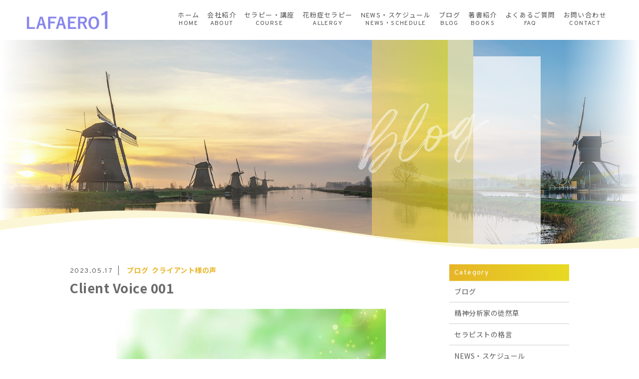

--- FILE ---
content_type: text/html; charset=UTF-8
request_url: https://lafaero1.com/2023/05/17/client-voice-001/
body_size: 36025
content:
<!DOCTYPE html>
<html dir="ltr" lang="ja">
<head>
<meta charset="UTF-8">

<meta name="viewport" content="width=device-width, initial-scale=1 ,user-scalable=0">



<meta name="format-detection" content="telephone=no">

<link rel="shortcut icon" href="https://lafaero1.com/wp-content/themes/sg072/img/favicon.png">
<link rel="stylesheet" href="https://lafaero1.com/wp-content/themes/sg072/css/reset_min.css">
<link rel="stylesheet" href="https://use.fontawesome.com/releases/v5.6.1/css/all.css" integrity="sha384-gfdkjb5BdAXd+lj+gudLWI+BXq4IuLW5IT+brZEZsLFm++aCMlF1V92rMkPaX4PP" crossorigin="anonymous">
<link rel="stylesheet" href="https://lafaero1.com/wp-content/themes/sg072/css/modaal.min.css">
<link rel="stylesheet" href="https://lafaero1.com/wp-content/themes/sg072/css/layout.css">
<link rel="stylesheet" href="https://lafaero1.com/wp-content/themes/sg072/css/fakeLoader.css">
<script src="https://lafaero1.com/wp-content/themes/sg072/js/ua.js"></script>
<script type="text/javascript">
if(!_ua.Tablet){
	var link = document.createElement('link');
	link.href = 'https://lafaero1.com/wp-content/themes/sg072/css/animate.css';
	link.rel = 'stylesheet';
	link.type = 'text/css';
	var head = document.getElementsByTagName('head')[0];
	head.appendChild(link);
}
</script>
<link rel="stylesheet" href="https://lafaero1.com/wp-content/themes/sg072/css/single.css"><link rel="stylesheet" href="https://lafaero1.com/wp-content/themes/sg072/css/seoBlogTemp.css">	<style>img:is([sizes="auto" i], [sizes^="auto," i]) { contain-intrinsic-size: 3000px 1500px }</style>
	
		<!-- All in One SEO 4.8.1.1 - aioseo.com -->
		<title>Client Voice 001 | 合同会社 LAFAERO１ | クライアント様の声| 精神分析家| 埼玉県鴻巣市</title>
	<meta name="robots" content="max-image-preview:large" />
	<meta name="author" content="lafaero"/>
	<meta name="google-site-verification" content="VwDkhx7UzGxIVilm2wl3BWVzC0T6K1oeje6cP75RQUw" />
	<link rel="canonical" href="https://lafaero1.com/2023/05/17/client-voice-001/" />
	<meta name="generator" content="All in One SEO (AIOSEO) 4.8.1.1" />

		<!-- Global site tag (gtag.js) - Google Analytics -->
<script async src="https://www.googletagmanager.com/gtag/js?id=G-3NR5FK3D5W"></script>
<script>
 window.dataLayer = window.dataLayer || [];
 function gtag(){dataLayer.push(arguments);}
 gtag('js', new Date());

 gtag('config', 'G-3NR5FK3D5W');
 gtag('config', 'UA-173519054-1');
</script>
		<script type="application/ld+json" class="aioseo-schema">
			{"@context":"https:\/\/schema.org","@graph":[{"@type":"Article","@id":"https:\/\/lafaero1.com\/2023\/05\/17\/client-voice-001\/#article","name":"Client Voice 001 | \u5408\u540c\u4f1a\u793e LAFAERO\uff11 | \u30af\u30e9\u30a4\u30a2\u30f3\u30c8\u69d8\u306e\u58f0| \u7cbe\u795e\u5206\u6790\u5bb6| \u57fc\u7389\u770c\u9d3b\u5de3\u5e02","headline":"Client Voice 001","author":{"@id":"https:\/\/lafaero1.com\/author\/lafaero\/#author"},"publisher":{"@id":"https:\/\/lafaero1.com\/#organization"},"image":{"@type":"ImageObject","url":"https:\/\/lafaero1.com\/wp-content\/uploads\/2022\/07\/23975436_s-e1684296671329.jpg","width":540,"height":349},"datePublished":"2023-05-17T13:16:14+09:00","dateModified":"2023-08-16T16:28:37+09:00","inLanguage":"ja","mainEntityOfPage":{"@id":"https:\/\/lafaero1.com\/2023\/05\/17\/client-voice-001\/#webpage"},"isPartOf":{"@id":"https:\/\/lafaero1.com\/2023\/05\/17\/client-voice-001\/#webpage"},"articleSection":"\u30d6\u30ed\u30b0, \u30af\u30e9\u30a4\u30a2\u30f3\u30c8\u69d8\u306e\u58f0"},{"@type":"BreadcrumbList","@id":"https:\/\/lafaero1.com\/2023\/05\/17\/client-voice-001\/#breadcrumblist","itemListElement":[{"@type":"ListItem","@id":"https:\/\/lafaero1.com\/#listItem","position":1,"name":"\u5bb6","item":"https:\/\/lafaero1.com\/","nextItem":{"@type":"ListItem","@id":"https:\/\/lafaero1.com\/2023\/#listItem","name":"2023"}},{"@type":"ListItem","@id":"https:\/\/lafaero1.com\/2023\/#listItem","position":2,"name":"2023","item":"https:\/\/lafaero1.com\/2023\/","nextItem":{"@type":"ListItem","@id":"https:\/\/lafaero1.com\/2023\/05\/#listItem","name":"May"},"previousItem":{"@type":"ListItem","@id":"https:\/\/lafaero1.com\/#listItem","name":"\u5bb6"}},{"@type":"ListItem","@id":"https:\/\/lafaero1.com\/2023\/05\/#listItem","position":3,"name":"May","item":"https:\/\/lafaero1.com\/2023\/05\/","nextItem":{"@type":"ListItem","@id":"https:\/\/lafaero1.com\/2023\/05\/17\/#listItem","name":"17"},"previousItem":{"@type":"ListItem","@id":"https:\/\/lafaero1.com\/2023\/#listItem","name":"2023"}},{"@type":"ListItem","@id":"https:\/\/lafaero1.com\/2023\/05\/17\/#listItem","position":4,"name":"17","item":"https:\/\/lafaero1.com\/2023\/05\/17\/","nextItem":{"@type":"ListItem","@id":"https:\/\/lafaero1.com\/2023\/05\/17\/client-voice-001\/#listItem","name":"Client Voice 001"},"previousItem":{"@type":"ListItem","@id":"https:\/\/lafaero1.com\/2023\/05\/#listItem","name":"May"}},{"@type":"ListItem","@id":"https:\/\/lafaero1.com\/2023\/05\/17\/client-voice-001\/#listItem","position":5,"name":"Client Voice 001","previousItem":{"@type":"ListItem","@id":"https:\/\/lafaero1.com\/2023\/05\/17\/#listItem","name":"17"}}]},{"@type":"Organization","@id":"https:\/\/lafaero1.com\/#organization","name":"\u5408\u540c\u4f1a\u793e LAFAERO\uff11","url":"https:\/\/lafaero1.com\/","sameAs":["https:\/\/twitter.com\/lafaero1"]},{"@type":"Person","@id":"https:\/\/lafaero1.com\/author\/lafaero\/#author","url":"https:\/\/lafaero1.com\/author\/lafaero\/","name":"lafaero","image":{"@type":"ImageObject","@id":"https:\/\/lafaero1.com\/2023\/05\/17\/client-voice-001\/#authorImage","url":"https:\/\/secure.gravatar.com\/avatar\/d9bb4f4420d4d96c3b865d1f4f404599c30b04d39f94221cba558f96c00ab66a?s=96&d=mm&r=g","width":96,"height":96,"caption":"lafaero"}},{"@type":"WebPage","@id":"https:\/\/lafaero1.com\/2023\/05\/17\/client-voice-001\/#webpage","url":"https:\/\/lafaero1.com\/2023\/05\/17\/client-voice-001\/","name":"Client Voice 001 | \u5408\u540c\u4f1a\u793e LAFAERO\uff11 | \u30af\u30e9\u30a4\u30a2\u30f3\u30c8\u69d8\u306e\u58f0| \u7cbe\u795e\u5206\u6790\u5bb6| \u57fc\u7389\u770c\u9d3b\u5de3\u5e02","inLanguage":"ja","isPartOf":{"@id":"https:\/\/lafaero1.com\/#website"},"breadcrumb":{"@id":"https:\/\/lafaero1.com\/2023\/05\/17\/client-voice-001\/#breadcrumblist"},"author":{"@id":"https:\/\/lafaero1.com\/author\/lafaero\/#author"},"creator":{"@id":"https:\/\/lafaero1.com\/author\/lafaero\/#author"},"image":{"@type":"ImageObject","url":"https:\/\/lafaero1.com\/wp-content\/uploads\/2022\/07\/23975436_s-e1684296671329.jpg","@id":"https:\/\/lafaero1.com\/2023\/05\/17\/client-voice-001\/#mainImage","width":540,"height":349},"primaryImageOfPage":{"@id":"https:\/\/lafaero1.com\/2023\/05\/17\/client-voice-001\/#mainImage"},"datePublished":"2023-05-17T13:16:14+09:00","dateModified":"2023-08-16T16:28:37+09:00"},{"@type":"WebSite","@id":"https:\/\/lafaero1.com\/#website","url":"https:\/\/lafaero1.com\/","name":"\u5408\u540c\u4f1a\u793e LAFAERO\uff11","inLanguage":"ja","publisher":{"@id":"https:\/\/lafaero1.com\/#organization"}}]}
		</script>
		<!-- All in One SEO -->

<link rel='dns-prefetch' href='//static.addtoany.com' />
<link rel='stylesheet'  href='https://lafaero1.com/wp-includes/css/dist/block-library/style.min.css?ver=6.8.3'  media='all'>
<style id='classic-theme-styles-inline-css' type='text/css'>
/*! This file is auto-generated */
.wp-block-button__link{color:#fff;background-color:#32373c;border-radius:9999px;box-shadow:none;text-decoration:none;padding:calc(.667em + 2px) calc(1.333em + 2px);font-size:1.125em}.wp-block-file__button{background:#32373c;color:#fff;text-decoration:none}
</style>
<style id='global-styles-inline-css' type='text/css'>
:root{--wp--preset--aspect-ratio--square: 1;--wp--preset--aspect-ratio--4-3: 4/3;--wp--preset--aspect-ratio--3-4: 3/4;--wp--preset--aspect-ratio--3-2: 3/2;--wp--preset--aspect-ratio--2-3: 2/3;--wp--preset--aspect-ratio--16-9: 16/9;--wp--preset--aspect-ratio--9-16: 9/16;--wp--preset--color--black: #000000;--wp--preset--color--cyan-bluish-gray: #abb8c3;--wp--preset--color--white: #ffffff;--wp--preset--color--pale-pink: #f78da7;--wp--preset--color--vivid-red: #cf2e2e;--wp--preset--color--luminous-vivid-orange: #ff6900;--wp--preset--color--luminous-vivid-amber: #fcb900;--wp--preset--color--light-green-cyan: #7bdcb5;--wp--preset--color--vivid-green-cyan: #00d084;--wp--preset--color--pale-cyan-blue: #8ed1fc;--wp--preset--color--vivid-cyan-blue: #0693e3;--wp--preset--color--vivid-purple: #9b51e0;--wp--preset--gradient--vivid-cyan-blue-to-vivid-purple: linear-gradient(135deg,rgba(6,147,227,1) 0%,rgb(155,81,224) 100%);--wp--preset--gradient--light-green-cyan-to-vivid-green-cyan: linear-gradient(135deg,rgb(122,220,180) 0%,rgb(0,208,130) 100%);--wp--preset--gradient--luminous-vivid-amber-to-luminous-vivid-orange: linear-gradient(135deg,rgba(252,185,0,1) 0%,rgba(255,105,0,1) 100%);--wp--preset--gradient--luminous-vivid-orange-to-vivid-red: linear-gradient(135deg,rgba(255,105,0,1) 0%,rgb(207,46,46) 100%);--wp--preset--gradient--very-light-gray-to-cyan-bluish-gray: linear-gradient(135deg,rgb(238,238,238) 0%,rgb(169,184,195) 100%);--wp--preset--gradient--cool-to-warm-spectrum: linear-gradient(135deg,rgb(74,234,220) 0%,rgb(151,120,209) 20%,rgb(207,42,186) 40%,rgb(238,44,130) 60%,rgb(251,105,98) 80%,rgb(254,248,76) 100%);--wp--preset--gradient--blush-light-purple: linear-gradient(135deg,rgb(255,206,236) 0%,rgb(152,150,240) 100%);--wp--preset--gradient--blush-bordeaux: linear-gradient(135deg,rgb(254,205,165) 0%,rgb(254,45,45) 50%,rgb(107,0,62) 100%);--wp--preset--gradient--luminous-dusk: linear-gradient(135deg,rgb(255,203,112) 0%,rgb(199,81,192) 50%,rgb(65,88,208) 100%);--wp--preset--gradient--pale-ocean: linear-gradient(135deg,rgb(255,245,203) 0%,rgb(182,227,212) 50%,rgb(51,167,181) 100%);--wp--preset--gradient--electric-grass: linear-gradient(135deg,rgb(202,248,128) 0%,rgb(113,206,126) 100%);--wp--preset--gradient--midnight: linear-gradient(135deg,rgb(2,3,129) 0%,rgb(40,116,252) 100%);--wp--preset--font-size--small: 13px;--wp--preset--font-size--medium: 20px;--wp--preset--font-size--large: 36px;--wp--preset--font-size--x-large: 42px;--wp--preset--spacing--20: 0.44rem;--wp--preset--spacing--30: 0.67rem;--wp--preset--spacing--40: 1rem;--wp--preset--spacing--50: 1.5rem;--wp--preset--spacing--60: 2.25rem;--wp--preset--spacing--70: 3.38rem;--wp--preset--spacing--80: 5.06rem;--wp--preset--shadow--natural: 6px 6px 9px rgba(0, 0, 0, 0.2);--wp--preset--shadow--deep: 12px 12px 50px rgba(0, 0, 0, 0.4);--wp--preset--shadow--sharp: 6px 6px 0px rgba(0, 0, 0, 0.2);--wp--preset--shadow--outlined: 6px 6px 0px -3px rgba(255, 255, 255, 1), 6px 6px rgba(0, 0, 0, 1);--wp--preset--shadow--crisp: 6px 6px 0px rgba(0, 0, 0, 1);}:where(.is-layout-flex){gap: 0.5em;}:where(.is-layout-grid){gap: 0.5em;}body .is-layout-flex{display: flex;}.is-layout-flex{flex-wrap: wrap;align-items: center;}.is-layout-flex > :is(*, div){margin: 0;}body .is-layout-grid{display: grid;}.is-layout-grid > :is(*, div){margin: 0;}:where(.wp-block-columns.is-layout-flex){gap: 2em;}:where(.wp-block-columns.is-layout-grid){gap: 2em;}:where(.wp-block-post-template.is-layout-flex){gap: 1.25em;}:where(.wp-block-post-template.is-layout-grid){gap: 1.25em;}.has-black-color{color: var(--wp--preset--color--black) !important;}.has-cyan-bluish-gray-color{color: var(--wp--preset--color--cyan-bluish-gray) !important;}.has-white-color{color: var(--wp--preset--color--white) !important;}.has-pale-pink-color{color: var(--wp--preset--color--pale-pink) !important;}.has-vivid-red-color{color: var(--wp--preset--color--vivid-red) !important;}.has-luminous-vivid-orange-color{color: var(--wp--preset--color--luminous-vivid-orange) !important;}.has-luminous-vivid-amber-color{color: var(--wp--preset--color--luminous-vivid-amber) !important;}.has-light-green-cyan-color{color: var(--wp--preset--color--light-green-cyan) !important;}.has-vivid-green-cyan-color{color: var(--wp--preset--color--vivid-green-cyan) !important;}.has-pale-cyan-blue-color{color: var(--wp--preset--color--pale-cyan-blue) !important;}.has-vivid-cyan-blue-color{color: var(--wp--preset--color--vivid-cyan-blue) !important;}.has-vivid-purple-color{color: var(--wp--preset--color--vivid-purple) !important;}.has-black-background-color{background-color: var(--wp--preset--color--black) !important;}.has-cyan-bluish-gray-background-color{background-color: var(--wp--preset--color--cyan-bluish-gray) !important;}.has-white-background-color{background-color: var(--wp--preset--color--white) !important;}.has-pale-pink-background-color{background-color: var(--wp--preset--color--pale-pink) !important;}.has-vivid-red-background-color{background-color: var(--wp--preset--color--vivid-red) !important;}.has-luminous-vivid-orange-background-color{background-color: var(--wp--preset--color--luminous-vivid-orange) !important;}.has-luminous-vivid-amber-background-color{background-color: var(--wp--preset--color--luminous-vivid-amber) !important;}.has-light-green-cyan-background-color{background-color: var(--wp--preset--color--light-green-cyan) !important;}.has-vivid-green-cyan-background-color{background-color: var(--wp--preset--color--vivid-green-cyan) !important;}.has-pale-cyan-blue-background-color{background-color: var(--wp--preset--color--pale-cyan-blue) !important;}.has-vivid-cyan-blue-background-color{background-color: var(--wp--preset--color--vivid-cyan-blue) !important;}.has-vivid-purple-background-color{background-color: var(--wp--preset--color--vivid-purple) !important;}.has-black-border-color{border-color: var(--wp--preset--color--black) !important;}.has-cyan-bluish-gray-border-color{border-color: var(--wp--preset--color--cyan-bluish-gray) !important;}.has-white-border-color{border-color: var(--wp--preset--color--white) !important;}.has-pale-pink-border-color{border-color: var(--wp--preset--color--pale-pink) !important;}.has-vivid-red-border-color{border-color: var(--wp--preset--color--vivid-red) !important;}.has-luminous-vivid-orange-border-color{border-color: var(--wp--preset--color--luminous-vivid-orange) !important;}.has-luminous-vivid-amber-border-color{border-color: var(--wp--preset--color--luminous-vivid-amber) !important;}.has-light-green-cyan-border-color{border-color: var(--wp--preset--color--light-green-cyan) !important;}.has-vivid-green-cyan-border-color{border-color: var(--wp--preset--color--vivid-green-cyan) !important;}.has-pale-cyan-blue-border-color{border-color: var(--wp--preset--color--pale-cyan-blue) !important;}.has-vivid-cyan-blue-border-color{border-color: var(--wp--preset--color--vivid-cyan-blue) !important;}.has-vivid-purple-border-color{border-color: var(--wp--preset--color--vivid-purple) !important;}.has-vivid-cyan-blue-to-vivid-purple-gradient-background{background: var(--wp--preset--gradient--vivid-cyan-blue-to-vivid-purple) !important;}.has-light-green-cyan-to-vivid-green-cyan-gradient-background{background: var(--wp--preset--gradient--light-green-cyan-to-vivid-green-cyan) !important;}.has-luminous-vivid-amber-to-luminous-vivid-orange-gradient-background{background: var(--wp--preset--gradient--luminous-vivid-amber-to-luminous-vivid-orange) !important;}.has-luminous-vivid-orange-to-vivid-red-gradient-background{background: var(--wp--preset--gradient--luminous-vivid-orange-to-vivid-red) !important;}.has-very-light-gray-to-cyan-bluish-gray-gradient-background{background: var(--wp--preset--gradient--very-light-gray-to-cyan-bluish-gray) !important;}.has-cool-to-warm-spectrum-gradient-background{background: var(--wp--preset--gradient--cool-to-warm-spectrum) !important;}.has-blush-light-purple-gradient-background{background: var(--wp--preset--gradient--blush-light-purple) !important;}.has-blush-bordeaux-gradient-background{background: var(--wp--preset--gradient--blush-bordeaux) !important;}.has-luminous-dusk-gradient-background{background: var(--wp--preset--gradient--luminous-dusk) !important;}.has-pale-ocean-gradient-background{background: var(--wp--preset--gradient--pale-ocean) !important;}.has-electric-grass-gradient-background{background: var(--wp--preset--gradient--electric-grass) !important;}.has-midnight-gradient-background{background: var(--wp--preset--gradient--midnight) !important;}.has-small-font-size{font-size: var(--wp--preset--font-size--small) !important;}.has-medium-font-size{font-size: var(--wp--preset--font-size--medium) !important;}.has-large-font-size{font-size: var(--wp--preset--font-size--large) !important;}.has-x-large-font-size{font-size: var(--wp--preset--font-size--x-large) !important;}
:where(.wp-block-post-template.is-layout-flex){gap: 1.25em;}:where(.wp-block-post-template.is-layout-grid){gap: 1.25em;}
:where(.wp-block-columns.is-layout-flex){gap: 2em;}:where(.wp-block-columns.is-layout-grid){gap: 2em;}
:root :where(.wp-block-pullquote){font-size: 1.5em;line-height: 1.6;}
</style>
<link rel='stylesheet'  href='https://lafaero1.com/wp-content/plugins/add-to-any/addtoany.min.css?ver=1.16'  media='all'>
<script type="text/javascript" src="https://lafaero1.com/wp-includes/js/jquery/jquery.min.js?ver=3.7.1" id="jquery-core-js"></script>
<script type="text/javascript" src="https://lafaero1.com/wp-includes/js/jquery/jquery-migrate.min.js?ver=3.4.1" id="jquery-migrate-js"></script>
<script type="text/javascript" id="addtoany-core-js-before">
/* <![CDATA[ */
window.a2a_config=window.a2a_config||{};a2a_config.callbacks=[];a2a_config.overlays=[];a2a_config.templates={};a2a_localize = {
	Share: "共有",
	Save: "ブックマーク",
	Subscribe: "購読",
	Email: "メール",
	Bookmark: "ブックマーク",
	ShowAll: "すべて表示する",
	ShowLess: "小さく表示する",
	FindServices: "サービスを探す",
	FindAnyServiceToAddTo: "追加するサービスを今すぐ探す",
	PoweredBy: "Powered by",
	ShareViaEmail: "メールでシェアする",
	SubscribeViaEmail: "メールで購読する",
	BookmarkInYourBrowser: "ブラウザにブックマーク",
	BookmarkInstructions: "このページをブックマークするには、 Ctrl+D または \u2318+D を押下。",
	AddToYourFavorites: "お気に入りに追加",
	SendFromWebOrProgram: "任意のメールアドレスまたはメールプログラムから送信",
	EmailProgram: "メールプログラム",
	More: "詳細&#8230;",
	ThanksForSharing: "共有ありがとうございます !",
	ThanksForFollowing: "フォローありがとうございます !"
};
/* ]]> */
</script>
<script type="text/javascript" defer src="https://static.addtoany.com/menu/page.js" id="addtoany-core-js"></script>
<script type="text/javascript" defer src="https://lafaero1.com/wp-content/plugins/add-to-any/addtoany.min.js?ver=1.1" id="addtoany-jquery-js"></script>
<link rel="https://api.w.org/" href="https://lafaero1.com/wp-json/" /><link rel="alternate" title="JSON" type="application/json" href="https://lafaero1.com/wp-json/wp/v2/posts/9379" /><link rel="alternate" title="oEmbed (JSON)" type="application/json+oembed" href="https://lafaero1.com/wp-json/oembed/1.0/embed?url=https%3A%2F%2Flafaero1.com%2F2023%2F05%2F17%2Fclient-voice-001%2F" />
<link rel="alternate" title="oEmbed (XML)" type="text/xml+oembed" href="https://lafaero1.com/wp-json/oembed/1.0/embed?url=https%3A%2F%2Flafaero1.com%2F2023%2F05%2F17%2Fclient-voice-001%2F&#038;format=xml" />

</head>
<body id="pgTop" class="wp-singular post-template-default single single-post postid-9379 single-format-standard wp-theme-sg072">

<div id="loaderWrapper">
	<div id="loaderContainer">
		<div class="fl spinner2">
			<div class="spinner-container container1">
				<div class="circle1"></div>
				<div class="circle2"></div>
				<div class="circle3"></div>
				<div class="circle4"></div>
			</div>
			<div class="spinner-container container2">
				<div class="circle1"></div>
				<div class="circle2"></div>
				<div class="circle3"></div>
				<div class="circle4"></div>
			</div>
			<div class="spinner-container container3">
				<div class="circle1"></div>
				<div class="circle2"></div>
				<div class="circle3"></div>
				<div class="circle4"></div>
			</div>
		</div>
	</div>
</div>

<script>
	jQuery(function() {
		var h = jQuery(window).height();

		jQuery('#wrap').css('display','none');
		jQuery('#loaderWrapper ,#loaderContainer').height(h).css('display','block');
	});

	jQuery(window).load(function() { //全ての読み込みが完了したら実行
		jQuery('#loaderWrapper').delay(900).fadeOut(800);
		jQuery('#loaderContainer').delay(600).fadeOut(300);
		jQuery('#wrap').css('display', 'block');
		return false;
	});
	
	jQuery(window).load(function() {
		//URLのハッシュ値を取得
		var urlHash = location.hash;
		//ハッシュ値があればページ内スクロール
		if(urlHash) {
			//スクロールを0に戻す
			jQuery('body,html').stop().scrollTop(0);
			setTimeout(function () {
				//ロード時の処理を待ち、時間差でスクロール実行
				scrollToAnker(urlHash) ;
			}, 100);
		}
		
		// #で始まるアンカーをクリックした場合に処理
		jQuery('a[href^=#]').not('.inline').click(function() {
			// スクロールの速度
			var speed = 400; // ミリ秒
			// アンカーの値取得
			var href= jQuery(this).attr("href");
			// 移動先を取得
			var target = jQuery(href == "#" || href == "" ? 'html' : href);
			// 移動先を数値で取得
			if(urlHash) {
				var position = target.offset().top;
				// スムーススクロール
				jQuery('body,html').animate({scrollTop:position}, speed, 'swing');
			} else {
				// ページ内リンク
				scrollToAnker(target);
			}
			return false;
		});
		// 関数：スムーススクロール
		// 指定したアンカー(#ID)へアニメーションでスクロール
		function scrollToAnker(hash) {
			var target = jQuery(hash);
			var headerHeight = jQuery('.siteHeader').outerHeight(true);
			
			if (matchMedia('(min-width: 771px)').matches) {
				var position = target.offset().top - headerHeight;
			} else if (matchMedia('(max-width: 770px)').matches) {
				var position = target.offset().top - headerHeight;
			}
			// console.log(headerHeight);
			jQuery('body,html').stop().animate({scrollTop:position}, 500);
		}
		window.history.replaceState(null, '', location.pathname + location.search);
	});
	
</script>

<div id="wrap">
<header class="siteHeader">
	<div class="siteHeaderInner">
		<p class="logo">			<a href="https://lafaero1.com">
				<img src="https://lafaero1.com/wp-content/themes/sg072/img/logo.png" alt="合同会社 LAFAERO１">
			</a>
		</p>		
		<nav id="hum" class="mainNav">
			<p class="sp"><a class="closeBT"><img src="https://lafaero1.com/wp-content/themes/sg072/img/menu_close.png" alt="" width="26"></a></p>
			
			<ul class="en humNavi">
				<li><a class="hoverALine" href="https://lafaero1.com">ホーム<span class="naviEn">HOME</span></a></li>
				<li><a class="hoverALine" href="https://lafaero1.com/about/">会社紹介<span class="naviEn">ABOUT</span></a></li>
				
				<li><a class="hoverALine" href="https://lafaero1.com/course/">セラピー・講座<span class="naviEn">COURSE</span></a><ul class="humnavi_second">
					<li class="humnavi_second_item"><a href="https://lafaero1.com/course/#therapy">セラピー</a></li>
					<li class="humnavi_second_item"><a href="https://lafaero1.com/course/#lesson">講座</a></li>
				</ul></li>
				<li><a class="hoverALine" href="https://lafaero1.com/supervision/">花粉症セラピー<span class="naviEn">ALLERGY</span></a></li>
				<li><a class="hoverALine" href="https://lafaero1.com/category/course-news/">NEWS・スケジュール<span class="naviEn">NEWS・SCHEDULE</span></a></li>
				<li><a class="hoverALine" href="https://lafaero1.com/blog/">ブログ<span class="naviEn">BLOG</span></a></li>
				<li><a class="hoverALine" href="https://lafaero1.com/category/books/">著書紹介<span class="naviEn">BOOKS</span></a></li>
				<li><a class="hoverALine" href="https://lafaero1.com/faq/">よくあるご質問<span class="naviEn">FAQ</span></a></li>
				<li><a class="hoverALine" href="https://lafaero1.com/contact/">お問い合わせ<span class="naviEn">CONTACT</span></a></li>
			</ul>
			<ul class="snsList">
				<!--<li><a href="https://twitter.com/lafaero1" target="_blank" rel="nofollow"><i class="fab fa-twitter"></i></a></li>-->
				<!--<li><a href="https://www.facebook.com/people/%E3%83%A9%E3%83%95%E3%82%A1%E3%82%A8%E3%83%AD-%E3%83%AF%E3%83%B3/100048884870246" target="_blank" rel="nofollow"><i class="fab fa-facebook-f"></i></a></li>-->
							</ul>
		</nav>
		
		<p class="phone sp"><a href="tel:080-6252-3069"><img src="https://lafaero1.com/wp-content/themes/sg072/img/tel.png" alt="" width="26"></a></p>
		<p class="hum sp"><a href="#hum" class="inline"><img src="https://lafaero1.com/wp-content/themes/sg072/img/menu.png" alt="" width="35"></a></p>
	</div></header>



<div class="mainVisual page">
		<div class="mainVisualTextWrap pc">
		<div class="mainVisualTextContainer">
			<div class="mainVisualTextArea">
				<h1 class="mainVisualH">
										<span class="en">
						<!-- English -->
<span class="child1 fadeInRight20 wow" data-wow-delay="1.9s"><span class="blur wow" data-wow-delay="2.2s">Blog</span></span>
												</span>
					<!-- Japanese -->
<span class="jp fadeInRight20 wow" data-wow-delay="2.3s"><span class="blur wow" data-wow-delay="2.6s">ブログ</span></span>
										</h1>
				<div class="mvTitleImage">
					<img src="https://lafaero1.com/wp-content/themes/sg072/img/blog/blog_title_bg.png">
				</div>
				<div class="mvTextImg fadeIn wow" data-wow-delay="1.9s">
					<img src="https://lafaero1.com/wp-content/themes/sg072/img/mv_text_deco.png">
				</div>
				<div class="mainVisualLine">
					<span class="lineLeft slideInDown wow" data-wow-delay="1.4s"></span>
					<span class="lineRight slideInUp wow" data-wow-delay="1.4s"></span>
				</div>
			</div>
		</div>
	</div>
	<div class="mainVisualMask">
		<svg version="1.1" class="mvMask" xmlns="http://www.w3.org/2000/svg" xmlns:xlink="http://www.w3.org/1999/xlink" x="0px" y="0px" viewBox="0 0 3200 224" xml:space="preserve">
			<path class="st1" d="M4160,223.9l-5120-0.07v-42.22C-375.67,126.86,221.11-31.32,858.7,5.5C1609.56,42.42,1977.98,219.36,2943,157.29c405.3-30.83,802.73-104.45,1215-145.44L4160,223.9z"/>
			<path class="st0" d="M4160,224h-960h-838h-765H0h-960v-17c436.45-17.67,781.27-91.35,1152.12-133.59C415.57,46.55,614.16,35.89,797,35.96c0.5,0,1,0,1.5,0c0.5,0,1,0,1.5,0c182.84-0.08,381.42,10.58,604.88,37.45C1836.91,122.62,2233.6,202.9,2781,203.01c548.61-0.11,945.85-80.74,1379-129.93V224z"/>
		</svg>
	</div>
	<div class="mainVisualImage fadeIn wow" data-wow-delay="1.2s">
		<img src="https://lafaero1.com/wp-content/themes/sg072/img/blog/mv_blog_01.jpg" class="reImg pc">
		<img src="https://lafaero1.com/wp-content/themes/sg072/img/blog/mv_blog_01sp.jpg" class="reImg sp">
	</div>
</div>

<main id="cnt" class="blogCnt fadeInUp wow" data-wow-delay="1.3s">
	<div class="cntWidth1000">
				
		<div class="blogInner single">
						
						
			<article class="singleArticle">
				<div class="headingWrap">
					<p class="meta">
						<time class="en">2023.05.17</time>
						<span class="category">
	<a href="https://lafaero1.com/category/blog">ブログ</a>&nbsp;
	<a href="https://lafaero1.com/category/voice">クライアント様の声</a>&nbsp;
						</span>
					</p>
					<h2 class="singleTtl">Client Voice 001</h2>
				</div>
				
				<figure class="image"><img width="540" height="349" src="https://lafaero1.com/wp-content/uploads/2022/07/23975436_s-e1684296671329.jpg" class="attachment- size- wp-post-image" alt="" decoding="async" fetchpriority="high" /></figure>				
				<article class="singleContent">
					【 60代 女性 】<br />
<br />
長時間セラピーを受けて、先生の言葉、対応で私が知っている自分以上に理解され温もりを感じ、はじめて自分が先生の前にいる時だけ人間と感じられ、世の中には人間が居ない事に気づきました。そして、人を愛し愛されるという青春時代に戻る事ができて、心が温かくなりました。<br />
<br />
&nbsp;				</article>
				
				



				
				<div class="snsWrap">
					<h3 class="ttlF enB">SHARE<span>シェアする</span></h3>
					
					<div class="addtoany_shortcode"><div class="a2a_kit a2a_kit_size_32 addtoany_list" data-a2a-url="https://lafaero1.com/2023/05/17/client-voice-001/" data-a2a-title="Client Voice 001"><a class="a2a_button_facebook" href="https://www.addtoany.com/add_to/facebook?linkurl=https%3A%2F%2Flafaero1.com%2F2023%2F05%2F17%2Fclient-voice-001%2F&amp;linkname=Client%20Voice%20001" title="Facebook" rel="nofollow noopener" target="_blank"></a><a class="a2a_button_mastodon" href="https://www.addtoany.com/add_to/mastodon?linkurl=https%3A%2F%2Flafaero1.com%2F2023%2F05%2F17%2Fclient-voice-001%2F&amp;linkname=Client%20Voice%20001" title="Mastodon" rel="nofollow noopener" target="_blank"></a><a class="a2a_button_email" href="https://www.addtoany.com/add_to/email?linkurl=https%3A%2F%2Flafaero1.com%2F2023%2F05%2F17%2Fclient-voice-001%2F&amp;linkname=Client%20Voice%20001" title="Email" rel="nofollow noopener" target="_blank"></a><a class="a2a_dd addtoany_share_save addtoany_share" href="https://www.addtoany.com/share"></a></div></div>				</div>
				
				<p class="btnA"><a href="https://lafaero1.com/blog/">一覧</a></p>
				
			</article>
			
			<aside class="subWrap">
	<dl class="categoryDl">
		<dt class="subTtls en">Category</dt>
		<dd>
			<ul>
      	<li class="cat-item cat-item-4"><a href="https://lafaero1.com/category/blog/">ブログ</a>
</li>
	<li class="cat-item cat-item-19"><a href="https://lafaero1.com/category/essays/">精神分析家の徒然草</a>
</li>
	<li class="cat-item cat-item-20"><a href="https://lafaero1.com/category/saying/">セラピストの格言</a>
</li>
	<li class="cat-item cat-item-2"><a href="https://lafaero1.com/category/course-news/">NEWS・スケジュール</a>
</li>
	<li class="cat-item cat-item-191"><a href="https://lafaero1.com/category/column/">コラム</a>
</li>
	<li class="cat-item cat-item-6"><a href="https://lafaero1.com/category/voice/">クライアント様の声</a>
</li>
	<li class="cat-item cat-item-5"><a href="https://lafaero1.com/category/books/">著書紹介</a>
</li>
	<li class="cat-item cat-item-225"><a href="https://lafaero1.com/category/childrens-consultation-room/">子育て相談室</a>
</li>
	<li class="cat-item cat-item-222"><a href="https://lafaero1.com/category/terms-of-service/">利用規約</a>
</li>
	<li class="cat-item cat-item-224"><a href="https://lafaero1.com/category/price/">料金のご案内</a>
</li>
	<li class="cat-item cat-item-223"><a href="https://lafaero1.com/category/payee/">お振込先のご案内</a>
</li>
			</ul>
		</dd>
	</dl>
	
		
	<p class="subTtls en">New Article</p>
	
	<ul class="latest">
				<li>
			<a class="hoverALine" href="https://lafaero1.com/2026/01/14/go-hope-proverb-179/">
			<time class="en">2026.01.14</time>
			「希望に向おうとしている人へ」　格言-179			</a>
		</li>
				<li>
			<a class="hoverALine" href="https://lafaero1.com/2026/01/15/client-voice-2026/">
			<time class="en">2026.01.15</time>
			Client Voice 2026			</a>
		</li>
				<li>
			<a class="hoverALine" href="https://lafaero1.com/2026/01/07/beautiful-japan-tsurezuregusa-174/">
			<time class="en">2026.01.07</time>
			《 美しき日本 》徒然草-174			</a>
		</li>
				<li>
			<a class="hoverALine" href="https://lafaero1.com/2026/01/01/2026-03-course-schedule-information/">
			<time class="en">2026.01.01</time>
			2026年 3月　講座スケジュールのご案内			</a>
		</li>
				<li>
			<a class="hoverALine" href="https://lafaero1.com/2026/01/01/happy-new-year2026/">
			<time class="en">2026.01.01</time>
			新年のご挨拶　2026年（令和8年）			</a>
		</li>
			</ul>
</aside>
			
		</div>
	</div>
</main>

	<div class="bred">
		<p>
			<a href="https://lafaero1.com">HOME</a><i>&gt;</i>
							<a href="https://lafaero1.com/blog"></a>
			
							<i>&gt;</i>Client Voice 001					</p>
	</div><!--bred-->
	
	<p id="topBtn"><a href="#pgTop"><i class="fas fa-angle-up"></i></a></p>

	<footer class="siteFooter">
		<div class="contactWrap">
						<h3 class="ttlA">
				<span class='en'>Contact</span>				<span class='jp'>お問い合わせ</span>			</h3>

	<div class="contactContainer">
		<div class="contactList f_box f_h_sa f_wrap">
			<div class="column">
			<label >お電話でのお問い合わせ</label>
			<div class="matchHeight">
				<div class="each">
											<div>
						<span class="telNum en">080-6252-3069</span>
						<div class="f_cc openTime">							<div class="f_box"><aside>　&nbsp;</aside>営業時間&nbsp;&nbsp;10：00～18：00<br />
定休日&nbsp;&nbsp;&nbsp&emsp;日・月・祝日　<br />
営業・勧誘のお電話はお断りしております。</div>						</div>
					</div>
				</div>
			</div>
			</div>
			<div class="column">
				<label >ご予約・お問い合わせはこちら</label>
				<div class="matchHeight f_cc f_column">
							<div class="each">
										<div class="f_cc">
						<div class="contactBtn">
														<a href="https://lafaero1.com/contact/" >Contact</a>
						</div>
					</div>
				</div>
						</div>
			</div>
		</div>
			<hr>
				<div class="footerAdd f_box f_center f_wrap">
					<a href="https://lafaero1.com" class="logo">
						<img src="https://lafaero1.com/wp-content/themes/sg072/img/logo.png" alt="合同会社 LAFAERO１" class="pc">
						<img src="https://lafaero1.com/wp-content/themes/sg072/img/foot_logo.png" alt="合同会社 LAFAERO１" class="sp">
					</a>

					<div class="shopInfo">
						<div class="each">
														<address>【本社】<br />
〒348-0045 <br class="sp">埼玉県羽生市大字下岩瀬363-5<br />
<br />
【お問い合わせ先】</address>
							<div class="f_box f_wrap">
								<p class="tel">TEL 080-6252-3069</p>
															</div>
							<div>
								<p>＜関連サイト＞</p>
							<!--<a href="https://otoko-migaki.net/" target="_blank" rel="noopener nofollow"><span style="text-decoration:underline;color:#1a0dab">男磨きのセミナーなら【男塾】</span></a>-->
								<ul class="list_bnr">
	<li><a href="https://mbp-japan.com/saitama/lafaero1/" target="_blank" rel="noopener"><img src="https://lafaero1.com/wp-content/uploads/2022/02/bnr_01.gif" alt=""></a></li>
	<li></li>
	<li><a href="https://syoukei-senmon.net/saitama/14798/" target="_blank" rel="noopener"><img src="https://lafaero1.com/wp-content/uploads/2022/02/bnr_02.png" alt=""></a></li>
</ul>
							</div>
						</div>
					</div>
				</div>
			</div>
		</div>

		<p class="copyRight">&copy; 2020 合同会社 LAFAERO１</p>
	</footer>
</div>
<script type="speculationrules">
{"prefetch":[{"source":"document","where":{"and":[{"href_matches":"\/*"},{"not":{"href_matches":["\/wp-*.php","\/wp-admin\/*","\/wp-content\/uploads\/*","\/wp-content\/*","\/wp-content\/plugins\/*","\/wp-content\/themes\/sg072\/*","\/*\\?(.+)"]}},{"not":{"selector_matches":"a[rel~=\"nofollow\"]"}},{"not":{"selector_matches":".no-prefetch, .no-prefetch a"}}]},"eagerness":"conservative"}]}
</script>

<script>
<!--
	var path = 'https://lafaero1.com/wp-content/themes/sg072';
-->
</script>

<script src="https://lafaero1.com/wp-content/themes/sg072/js/wow.min.js"></script>
<script>
if (!_ua.tablet&&!_ua.mobile) {
  wow = new WOW({
    boxClass: 'wow', // default
    animateClass: 'animated', // default
    offset:0// アニメーションをスタートさせる距離
  });
  wow.init();
}
</script>
<script src="https://lafaero1.com/wp-content/themes/sg072/js/modaal.min.js"></script>
<script src="https://lafaero1.com/wp-content/themes/sg072/js/jquery.matchHeight.js"></script>
<script src="https://lafaero1.com/wp-content/themes/sg072/js/ofi.min.js"></script>
<script src="https://lafaero1.com/wp-content/themes/sg072/js/main.js"></script>
<script>
//高さ揃え
jQuery(function() {
	jQuery('.matchHeight').matchHeight();
	jQuery('.blogListWrap li').matchHeight
});
</script>
</body>
</html>


--- FILE ---
content_type: application/javascript
request_url: https://lafaero1.com/wp-content/themes/sg072/js/main.js
body_size: 2198
content:
 //モーダル
jQuery(".images").modaal({type:'image'});



//ハンバーガー
jQuery(".inline").modaal({
	background: '#fff' ,
	hide_close:true ,
	overlay_close: true ,
	fullscreen: true 
});

jQuery(function($) {
	jQuery('.closeBT').click(function () {
		jQuery('.inline').modaal('close') ;
	});
	jQuery('li.humnavi_second_item a').click(function () {
		jQuery('.inline').modaal('close') ;
	});
	
});

//topへ戻る
var jQueryWindow = jQuery(window), //ウィンドウを指定
jQueryContent = jQuery("#cnt"), //#content部分
jQueryChange = jQuery("#topBtn"), //#change部分
topContent = jQueryContent.offset().top; //#contentの位置を取得

var sticky = false;

jQueryWindow.on("scroll", function () {
if (jQueryWindow.scrollTop() > topContent) {　//scroll位置が#contentの上にある場合
if ( sticky === false ){
	jQueryChange.slideDown();　//#change部分が上がる。
	sticky = true;
}
} else {
if ( sticky === true ){　//scroll位置が下にある場合
jQueryChange.slideUp();//#change部分が降りてくる。
sticky = false;
}
}
});
 jQueryWindow.trigger("scroll");
 

 //blog loading

if (document.getElementById('blogList')) {
	var sgScrolling = false;
	jQueryWindow.on('scroll', function(event) {
		var bl = jQuery('#blogList');
		if (!sgScrolling && jQueryWindow.scrollTop() + jQueryWindow.height() > bl.offset().top + bl.outerHeight() - jQueryWindow.height() * 0.17) {
			(ld = jQuery('#pagerLoader')).fadeIn(111);
			sgScrolling = true;
			var count = bl.find('> li').length;
			var pg = bl.attr('PG') || 2;
			var url = window.location.origin + window.location.pathname + window.location.search;
			if (url.indexOf('?') > 0) {
				var parts = url.split('?');
				url = parts[0] + (parts[0].charAt(parts[0].length - 1) == '/' ? '' : '/') + 'page/' + pg + '/?' + parts[1];
			} else {
				url = url + (url.charAt(url.length - 1) == '/' ? '' : '/') + 'page/' + pg + '/';
			}
			jQuery.ajax({
				url: url,
				data: { SGP: 1 },
				type: 'GET',
				success: function(html) {
					bl.append(html);
					ld.fadeOut(88);
					if (bl.find('> li').length - count < parseInt(bl.attr('SGLMT'))) {
						return;
					}
					bl.attr('PG', parseInt(bl.attr('PG') || 2) + 1);
					sgScrolling = false;
				},
				error: function() {
					ld.fadeOut(88);
				},
			});
		}
	});
}